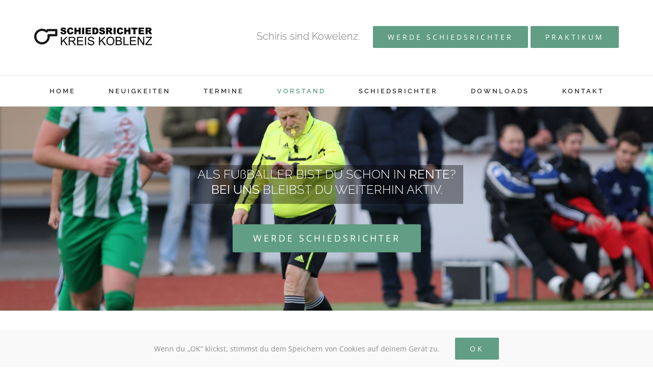

--- FILE ---
content_type: text/html; charset=UTF-8
request_url: https://schiedsrichtervereinigung-koblenz.de/vorstand
body_size: 18231
content:
<!DOCTYPE html>
<html class="avada-html-layout-boxed avada-html-header-position-top avada-is-100-percent-template" lang="de" prefix="og: http://ogp.me/ns# fb: http://ogp.me/ns/fb#">
<head>
	<meta http-equiv="X-UA-Compatible" content="IE=edge" />
	<meta http-equiv="Content-Type" content="text/html; charset=utf-8"/>
	<meta name="viewport" content="width=device-width, initial-scale=1" />
	<title>Vorstand &#8211; Schiedsrichtervereinigung Koblenz</title>
<meta name='robots' content='max-image-preview:large' />
	<style>img:is([sizes="auto" i], [sizes^="auto," i]) { contain-intrinsic-size: 3000px 1500px }</style>
	
<!-- Open Graph Meta Tags generated by Blog2Social 872 - https://www.blog2social.com -->
<meta property="og:title" content="Vorstand"/>
<meta property="og:description" content=""/>
<meta property="og:url" content="/vorstand"/>
<meta property="og:type" content="article"/>
<meta property="og:article:published_time" content="2015-05-27 18:46:09"/>
<meta property="og:article:modified_time" content="2025-07-09 00:06:17"/>
<!-- Open Graph Meta Tags generated by Blog2Social 872 - https://www.blog2social.com -->

<!-- Twitter Card generated by Blog2Social 872 - https://www.blog2social.com -->
<meta name="twitter:card" content="summary">
<meta name="twitter:title" content="Vorstand"/>
<meta name="twitter:description" content=""/>
<!-- Twitter Card generated by Blog2Social 872 - https://www.blog2social.com -->
<meta name="author" content="SR-Admin"/>
<link rel='dns-prefetch' href='//secure.gravatar.com' />
<link rel='dns-prefetch' href='//stats.wp.com' />
<link rel="alternate" type="application/rss+xml" title="Schiedsrichtervereinigung Koblenz &raquo; Feed" href="https://schiedsrichtervereinigung-koblenz.de/feed" />
<link rel="alternate" type="application/rss+xml" title="Schiedsrichtervereinigung Koblenz &raquo; Kommentar-Feed" href="https://schiedsrichtervereinigung-koblenz.de/comments/feed" />
<link rel="alternate" type="text/calendar" title="Schiedsrichtervereinigung Koblenz &raquo; iCal Feed" href="https://schiedsrichtervereinigung-koblenz.de/events/?ical=1" />
								<link rel="icon" href="https://schiedsrichtervereinigung-koblenz.de/wp-content/uploads/2021/05/Favicon_Desktop_64x64.png" type="image/png" />
		
					<!-- Apple Touch Icon -->
						<link rel="apple-touch-icon" sizes="180x180" href="https://schiedsrichtervereinigung-koblenz.de/wp-content/uploads/2021/05/Favicon_iPhone_180x180.png" type="image/png">
		
					<!-- Android Icon -->
						<link rel="icon" sizes="192x192" href="https://schiedsrichtervereinigung-koblenz.de/wp-content/uploads/2021/05/Favicon_iPhone_120x120.png" type="image/png">
		
				<link rel="alternate" type="application/rss+xml" title="Schiedsrichtervereinigung Koblenz &raquo; Kommentar-Feed zu Vorstand" href="https://schiedsrichtervereinigung-koblenz.de/vorstand/feed" />
					<meta name="description" content="KREISSCHIEDSRICHTER-
AUSSCHUSS  Mobil: 0173-7448519 Schiedsrichterobmann Schiedsrichteransetzer Senioren  Mobil: 0178 2140997 Stellv. Schiedsrichterobmann Schiedsrichteransetzer Frauen &amp; Mädchen  Mobil: 0174 7870700 Schiedsrichteransetzer Junioren  Mobil: Schiedsrichter-Lehrwart  Mobil: Schiedsrichter Nachwuchsreferent  Mobil: Schiedsrichter-Beobachterchef  Mobil: Beisitzer für Öffentlichkeitsarbeit  Mobil: Beisitzer Lehrwesen   Kassenwart   Beisitzer Nachwuchs"/>
				
		<meta property="og:locale" content="de_DE"/>
		<meta property="og:type" content="article"/>
		<meta property="og:site_name" content="Schiedsrichtervereinigung Koblenz"/>
		<meta property="og:title" content="  Vorstand"/>
				<meta property="og:description" content="KREISSCHIEDSRICHTER-
AUSSCHUSS  Mobil: 0173-7448519 Schiedsrichterobmann Schiedsrichteransetzer Senioren  Mobil: 0178 2140997 Stellv. Schiedsrichterobmann Schiedsrichteransetzer Frauen &amp; Mädchen  Mobil: 0174 7870700 Schiedsrichteransetzer Junioren  Mobil: Schiedsrichter-Lehrwart  Mobil: Schiedsrichter Nachwuchsreferent  Mobil: Schiedsrichter-Beobachterchef  Mobil: Beisitzer für Öffentlichkeitsarbeit  Mobil: Beisitzer Lehrwesen   Kassenwart   Beisitzer Nachwuchs"/>
				<meta property="og:url" content="https://schiedsrichtervereinigung-koblenz.de/vorstand"/>
													<meta property="article:modified_time" content="2025-07-08T22:06:17+01:00"/>
											<meta property="og:image" content="https://schiedsrichtervereinigung-koblenz.de/wp-content/uploads/2021/05/Schiedsrichter_Koblenz_v4_normal.png"/>
		<meta property="og:image:width" content="231"/>
		<meta property="og:image:height" content="35"/>
		<meta property="og:image:type" content="image/png"/>
				<script type="text/javascript">
/* <![CDATA[ */
window._wpemojiSettings = {"baseUrl":"https:\/\/s.w.org\/images\/core\/emoji\/16.0.1\/72x72\/","ext":".png","svgUrl":"https:\/\/s.w.org\/images\/core\/emoji\/16.0.1\/svg\/","svgExt":".svg","source":{"concatemoji":"https:\/\/schiedsrichtervereinigung-koblenz.de\/wp-includes\/js\/wp-emoji-release.min.js?ver=6.8.3"}};
/*! This file is auto-generated */
!function(s,n){var o,i,e;function c(e){try{var t={supportTests:e,timestamp:(new Date).valueOf()};sessionStorage.setItem(o,JSON.stringify(t))}catch(e){}}function p(e,t,n){e.clearRect(0,0,e.canvas.width,e.canvas.height),e.fillText(t,0,0);var t=new Uint32Array(e.getImageData(0,0,e.canvas.width,e.canvas.height).data),a=(e.clearRect(0,0,e.canvas.width,e.canvas.height),e.fillText(n,0,0),new Uint32Array(e.getImageData(0,0,e.canvas.width,e.canvas.height).data));return t.every(function(e,t){return e===a[t]})}function u(e,t){e.clearRect(0,0,e.canvas.width,e.canvas.height),e.fillText(t,0,0);for(var n=e.getImageData(16,16,1,1),a=0;a<n.data.length;a++)if(0!==n.data[a])return!1;return!0}function f(e,t,n,a){switch(t){case"flag":return n(e,"\ud83c\udff3\ufe0f\u200d\u26a7\ufe0f","\ud83c\udff3\ufe0f\u200b\u26a7\ufe0f")?!1:!n(e,"\ud83c\udde8\ud83c\uddf6","\ud83c\udde8\u200b\ud83c\uddf6")&&!n(e,"\ud83c\udff4\udb40\udc67\udb40\udc62\udb40\udc65\udb40\udc6e\udb40\udc67\udb40\udc7f","\ud83c\udff4\u200b\udb40\udc67\u200b\udb40\udc62\u200b\udb40\udc65\u200b\udb40\udc6e\u200b\udb40\udc67\u200b\udb40\udc7f");case"emoji":return!a(e,"\ud83e\udedf")}return!1}function g(e,t,n,a){var r="undefined"!=typeof WorkerGlobalScope&&self instanceof WorkerGlobalScope?new OffscreenCanvas(300,150):s.createElement("canvas"),o=r.getContext("2d",{willReadFrequently:!0}),i=(o.textBaseline="top",o.font="600 32px Arial",{});return e.forEach(function(e){i[e]=t(o,e,n,a)}),i}function t(e){var t=s.createElement("script");t.src=e,t.defer=!0,s.head.appendChild(t)}"undefined"!=typeof Promise&&(o="wpEmojiSettingsSupports",i=["flag","emoji"],n.supports={everything:!0,everythingExceptFlag:!0},e=new Promise(function(e){s.addEventListener("DOMContentLoaded",e,{once:!0})}),new Promise(function(t){var n=function(){try{var e=JSON.parse(sessionStorage.getItem(o));if("object"==typeof e&&"number"==typeof e.timestamp&&(new Date).valueOf()<e.timestamp+604800&&"object"==typeof e.supportTests)return e.supportTests}catch(e){}return null}();if(!n){if("undefined"!=typeof Worker&&"undefined"!=typeof OffscreenCanvas&&"undefined"!=typeof URL&&URL.createObjectURL&&"undefined"!=typeof Blob)try{var e="postMessage("+g.toString()+"("+[JSON.stringify(i),f.toString(),p.toString(),u.toString()].join(",")+"));",a=new Blob([e],{type:"text/javascript"}),r=new Worker(URL.createObjectURL(a),{name:"wpTestEmojiSupports"});return void(r.onmessage=function(e){c(n=e.data),r.terminate(),t(n)})}catch(e){}c(n=g(i,f,p,u))}t(n)}).then(function(e){for(var t in e)n.supports[t]=e[t],n.supports.everything=n.supports.everything&&n.supports[t],"flag"!==t&&(n.supports.everythingExceptFlag=n.supports.everythingExceptFlag&&n.supports[t]);n.supports.everythingExceptFlag=n.supports.everythingExceptFlag&&!n.supports.flag,n.DOMReady=!1,n.readyCallback=function(){n.DOMReady=!0}}).then(function(){return e}).then(function(){var e;n.supports.everything||(n.readyCallback(),(e=n.source||{}).concatemoji?t(e.concatemoji):e.wpemoji&&e.twemoji&&(t(e.twemoji),t(e.wpemoji)))}))}((window,document),window._wpemojiSettings);
/* ]]> */
</script>
<style id='wp-emoji-styles-inline-css' type='text/css'>

	img.wp-smiley, img.emoji {
		display: inline !important;
		border: none !important;
		box-shadow: none !important;
		height: 1em !important;
		width: 1em !important;
		margin: 0 0.07em !important;
		vertical-align: -0.1em !important;
		background: none !important;
		padding: 0 !important;
	}
</style>
<link rel='stylesheet' id='mediaelement-css' href='https://schiedsrichtervereinigung-koblenz.de/wp-includes/js/mediaelement/mediaelementplayer-legacy.min.css?ver=4.2.17' type='text/css' media='all' />
<link rel='stylesheet' id='wp-mediaelement-css' href='https://schiedsrichtervereinigung-koblenz.de/wp-includes/js/mediaelement/wp-mediaelement.min.css?ver=6.8.3' type='text/css' media='all' />
<style id='jetpack-sharing-buttons-style-inline-css' type='text/css'>
.jetpack-sharing-buttons__services-list{display:flex;flex-direction:row;flex-wrap:wrap;gap:0;list-style-type:none;margin:5px;padding:0}.jetpack-sharing-buttons__services-list.has-small-icon-size{font-size:12px}.jetpack-sharing-buttons__services-list.has-normal-icon-size{font-size:16px}.jetpack-sharing-buttons__services-list.has-large-icon-size{font-size:24px}.jetpack-sharing-buttons__services-list.has-huge-icon-size{font-size:36px}@media print{.jetpack-sharing-buttons__services-list{display:none!important}}.editor-styles-wrapper .wp-block-jetpack-sharing-buttons{gap:0;padding-inline-start:0}ul.jetpack-sharing-buttons__services-list.has-background{padding:1.25em 2.375em}
</style>
<link rel='stylesheet' id='contact-form-7-css' href='https://schiedsrichtervereinigung-koblenz.de/wp-content/plugins/contact-form-7/includes/css/styles.css?ver=6.1.4' type='text/css' media='all' />
<link rel='stylesheet' id='fusion-dynamic-css-css' href='https://schiedsrichtervereinigung-koblenz.de/wp-content/uploads/fusion-styles/d9827f0904dec68d8968100b180e3f71.min.css?ver=3.14.2' type='text/css' media='all' />
<script type="text/javascript" src="https://schiedsrichtervereinigung-koblenz.de/wp-includes/js/jquery/jquery.min.js?ver=3.7.1" id="jquery-core-js"></script>
<script type="text/javascript" src="https://schiedsrichtervereinigung-koblenz.de/wp-includes/js/jquery/jquery-migrate.min.js?ver=3.4.1" id="jquery-migrate-js"></script>
<link rel="https://api.w.org/" href="https://schiedsrichtervereinigung-koblenz.de/wp-json/" /><link rel="alternate" title="JSON" type="application/json" href="https://schiedsrichtervereinigung-koblenz.de/wp-json/wp/v2/pages/10" /><link rel="EditURI" type="application/rsd+xml" title="RSD" href="https://schiedsrichtervereinigung-koblenz.de/xmlrpc.php?rsd" />
<meta name="generator" content="WordPress 6.8.3" />
<link rel="canonical" href="https://schiedsrichtervereinigung-koblenz.de/vorstand" />
<link rel='shortlink' href='https://schiedsrichtervereinigung-koblenz.de/?p=10' />
<link rel="alternate" title="oEmbed (JSON)" type="application/json+oembed" href="https://schiedsrichtervereinigung-koblenz.de/wp-json/oembed/1.0/embed?url=https%3A%2F%2Fschiedsrichtervereinigung-koblenz.de%2Fvorstand" />
<link rel="alternate" title="oEmbed (XML)" type="text/xml+oembed" href="https://schiedsrichtervereinigung-koblenz.de/wp-json/oembed/1.0/embed?url=https%3A%2F%2Fschiedsrichtervereinigung-koblenz.de%2Fvorstand&#038;format=xml" />
<meta name="tec-api-version" content="v1"><meta name="tec-api-origin" content="https://schiedsrichtervereinigung-koblenz.de"><link rel="alternate" href="https://schiedsrichtervereinigung-koblenz.de/wp-json/tribe/events/v1/" />	<style>img#wpstats{display:none}</style>
		<style type="text/css" id="css-fb-visibility">@media screen and (max-width: 640px){.fusion-no-small-visibility{display:none !important;}body .sm-text-align-center{text-align:center !important;}body .sm-text-align-left{text-align:left !important;}body .sm-text-align-right{text-align:right !important;}body .sm-text-align-justify{text-align:justify !important;}body .sm-flex-align-center{justify-content:center !important;}body .sm-flex-align-flex-start{justify-content:flex-start !important;}body .sm-flex-align-flex-end{justify-content:flex-end !important;}body .sm-mx-auto{margin-left:auto !important;margin-right:auto !important;}body .sm-ml-auto{margin-left:auto !important;}body .sm-mr-auto{margin-right:auto !important;}body .fusion-absolute-position-small{position:absolute;top:auto;width:100%;}.awb-sticky.awb-sticky-small{ position: sticky; top: var(--awb-sticky-offset,0); }}@media screen and (min-width: 641px) and (max-width: 1024px){.fusion-no-medium-visibility{display:none !important;}body .md-text-align-center{text-align:center !important;}body .md-text-align-left{text-align:left !important;}body .md-text-align-right{text-align:right !important;}body .md-text-align-justify{text-align:justify !important;}body .md-flex-align-center{justify-content:center !important;}body .md-flex-align-flex-start{justify-content:flex-start !important;}body .md-flex-align-flex-end{justify-content:flex-end !important;}body .md-mx-auto{margin-left:auto !important;margin-right:auto !important;}body .md-ml-auto{margin-left:auto !important;}body .md-mr-auto{margin-right:auto !important;}body .fusion-absolute-position-medium{position:absolute;top:auto;width:100%;}.awb-sticky.awb-sticky-medium{ position: sticky; top: var(--awb-sticky-offset,0); }}@media screen and (min-width: 1025px){.fusion-no-large-visibility{display:none !important;}body .lg-text-align-center{text-align:center !important;}body .lg-text-align-left{text-align:left !important;}body .lg-text-align-right{text-align:right !important;}body .lg-text-align-justify{text-align:justify !important;}body .lg-flex-align-center{justify-content:center !important;}body .lg-flex-align-flex-start{justify-content:flex-start !important;}body .lg-flex-align-flex-end{justify-content:flex-end !important;}body .lg-mx-auto{margin-left:auto !important;margin-right:auto !important;}body .lg-ml-auto{margin-left:auto !important;}body .lg-mr-auto{margin-right:auto !important;}body .fusion-absolute-position-large{position:absolute;top:auto;width:100%;}.awb-sticky.awb-sticky-large{ position: sticky; top: var(--awb-sticky-offset,0); }}</style><style type="text/css">.recentcomments a{display:inline !important;padding:0 !important;margin:0 !important;}</style>
<!-- Jetpack Open Graph Tags -->
<meta property="og:type" content="article" />
<meta property="og:title" content="Vorstand" />
<meta property="og:url" content="https://schiedsrichtervereinigung-koblenz.de/vorstand" />
<meta property="og:description" content="Besuche den Beitrag für mehr Info." />
<meta property="article:published_time" content="2015-05-27T18:46:09+00:00" />
<meta property="article:modified_time" content="2025-07-08T22:06:17+00:00" />
<meta property="og:site_name" content="Schiedsrichtervereinigung Koblenz" />
<meta property="og:image" content="https://s0.wp.com/i/blank.jpg" />
<meta property="og:image:width" content="200" />
<meta property="og:image:height" content="200" />
<meta property="og:image:alt" content="" />
<meta property="og:locale" content="de_DE" />
<meta name="twitter:text:title" content="Vorstand" />
<meta name="twitter:card" content="summary" />
<meta name="twitter:description" content="Besuche den Beitrag für mehr Info." />

<!-- End Jetpack Open Graph Tags -->
		<script type="text/javascript">
			var doc = document.documentElement;
			doc.setAttribute( 'data-useragent', navigator.userAgent );
		</script>
		
	</head>

<body class="wp-singular page-template page-template-100-width page-template-100-width-php page page-id-10 wp-theme-Avada tribe-no-js page-template-avada fusion-image-hovers fusion-pagination-sizing fusion-button_type-flat fusion-button_span-yes fusion-button_gradient-linear avada-image-rollover-circle-no avada-image-rollover-yes avada-image-rollover-direction-left fusion-body ltr fusion-sticky-header no-tablet-sticky-header no-mobile-sticky-header no-mobile-slidingbar avada-has-rev-slider-styles fusion-disable-outline fusion-sub-menu-fade mobile-logo-pos-left layout-boxed-mode avada-has-boxed-modal-shadow-none layout-scroll-offset-full avada-has-zero-margin-offset-top fusion-top-header menu-text-align-center mobile-menu-design-modern fusion-show-pagination-text fusion-header-layout-v4 avada-responsive avada-footer-fx-none avada-menu-highlight-style-bar fusion-search-form-classic fusion-main-menu-search-overlay fusion-avatar-square avada-dropdown-styles avada-blog-layout-medium avada-blog-archive-layout-medium avada-ec-not-100-width avada-ec-meta-layout-sidebar avada-header-shadow-no avada-menu-icon-position-left avada-has-megamenu-shadow avada-has-mainmenu-dropdown-divider avada-has-pagetitle-bg-full avada-has-breadcrumb-mobile-hidden avada-has-titlebar-hide avada-social-full-transparent avada-has-pagination-padding avada-flyout-menu-direction-fade avada-ec-views-v2" data-awb-post-id="10">
		<a class="skip-link screen-reader-text" href="#content">Zum Inhalt springen</a>

	<div id="boxed-wrapper">
							
		<div id="wrapper" class="fusion-wrapper">
			<div id="home" style="position:relative;top:-1px;"></div>
							
					
			<header class="fusion-header-wrapper">
				<div class="fusion-header-v4 fusion-logo-alignment fusion-logo-left fusion-sticky-menu- fusion-sticky-logo- fusion-mobile-logo- fusion-sticky-menu-only fusion-header-menu-align-center fusion-mobile-menu-design-modern">
					<div class="fusion-header-sticky-height"></div>
<div class="fusion-sticky-header-wrapper"> <!-- start fusion sticky header wrapper -->
	<div class="fusion-header">
		<div class="fusion-row">
							<div class="fusion-logo" data-margin-top="0px" data-margin-bottom="0px" data-margin-left="0px" data-margin-right="0px">
			<a class="fusion-logo-link"  href="https://schiedsrichtervereinigung-koblenz.de/" >

						<!-- standard logo -->
			<img src="https://schiedsrichtervereinigung-koblenz.de/wp-content/uploads/2021/05/Schiedsrichter_Koblenz_v4_normal.png" srcset="https://schiedsrichtervereinigung-koblenz.de/wp-content/uploads/2021/05/Schiedsrichter_Koblenz_v4_normal.png 1x, https://schiedsrichtervereinigung-koblenz.de/wp-content/uploads/2021/05/Logo_Schiedsrichter_Koblenz_v4.png 2x" width="231" height="35" style="max-height:35px;height:auto;" alt="Schiedsrichtervereinigung Koblenz Logo" data-retina_logo_url="https://schiedsrichtervereinigung-koblenz.de/wp-content/uploads/2021/05/Logo_Schiedsrichter_Koblenz_v4.png" class="fusion-standard-logo" />

			
					</a>
		
<div class="fusion-header-content-3-wrapper">
			<h3 class="fusion-header-tagline">
			<span style="display:inline-block;font-size: 20px;margin: 20px;30px;15px;0px">Schiris sind Kowelenz.</span> 
<div class="fusion-button-wrapper"><a class="fusion-button button-flat button-large button-custom fusion-button-default button-1 fusion-button-span-no " style="--button_accent_color:#ffffff;--button_accent_hover_color:#fff;--button_border_hover_color:#fff;--button_border_width-top:0px;--button_border_width-right:0px;--button_border_width-bottom:0px;--button_border_width-left:0px;--button_gradient_top_color:#619e85;--button_gradient_bottom_color:#619e85;--button_gradient_top_color_hover:#77b49b;--button_gradient_bottom_color_hover:#77b49b;" target="_self" href="http://schiedsrichtervereinigung-koblenz.de/werde-schiedsrichter"><span class="fusion-button-text awb-button__text awb-button__text--default">Werde Schiedsrichter</span></a></div>
<div class="fusion-button-wrapper"><a class="fusion-button button-flat button-large button-custom fusion-button-default button-2 fusion-button-span-no " style="--button_accent_color:#ffffff;--button_accent_hover_color:#fff;--button_border_hover_color:#fff;--button_border_width-top:0px;--button_border_width-right:0px;--button_border_width-bottom:0px;--button_border_width-left:0px;--button_gradient_top_color:#619e85;--button_gradient_bottom_color:#619e85;--button_gradient_top_color_hover:#77b49b;--button_gradient_bottom_color_hover:#77b49b;" target="_self" href="https://schiedsrichtervereinigung-koblenz.de/praktikum"><span class="fusion-button-text awb-button__text awb-button__text--default">Praktikum</span></a></div>		</h3>
	</div>
</div>
								<div class="fusion-mobile-menu-icons">
							<a href="#" class="fusion-icon awb-icon-bars" aria-label="Toggle mobile menu" aria-expanded="false"></a>
		
		
		
			</div>
			
					</div>
	</div>
	<div class="fusion-secondary-main-menu">
		<div class="fusion-row">
			<nav class="fusion-main-menu" aria-label="Hauptmenü"><div class="fusion-overlay-search">		<form role="search" class="searchform fusion-search-form  fusion-search-form-classic" method="get" action="https://schiedsrichtervereinigung-koblenz.de/">
			<div class="fusion-search-form-content">

				
				<div class="fusion-search-field search-field">
					<label><span class="screen-reader-text">Suche nach:</span>
													<input type="search" value="" name="s" class="s" placeholder="Suchen..." required aria-required="true" aria-label="Suchen..."/>
											</label>
				</div>
				<div class="fusion-search-button search-button">
					<input type="submit" class="fusion-search-submit searchsubmit" aria-label="Suche" value="&#xf002;" />
									</div>

				
			</div>


			
		</form>
		<div class="fusion-search-spacer"></div><a href="#" role="button" aria-label="Schließe die Suche" class="fusion-close-search"></a></div><ul id="menu-main-menu" class="fusion-menu"><li  id="menu-item-1326"  class="menu-item menu-item-type-post_type menu-item-object-page menu-item-home menu-item-1326"  data-item-id="1326"><a  href="https://schiedsrichtervereinigung-koblenz.de/" class="fusion-bar-highlight"><span class="menu-text">HOME</span></a></li><li  id="menu-item-1334"  class="menu-item menu-item-type-post_type menu-item-object-page menu-item-1334"  data-item-id="1334"><a  href="https://schiedsrichtervereinigung-koblenz.de/news" class="fusion-bar-highlight"><span class="menu-text">NEUIGKEITEN</span></a></li><li  id="menu-item-1195"  class="menu-item menu-item-type-custom menu-item-object-custom menu-item-1195"  data-item-id="1195"><a  href="/events" class="fusion-bar-highlight"><span class="menu-text">TERMINE</span></a></li><li  id="menu-item-1325"  class="menu-item menu-item-type-post_type menu-item-object-page current-menu-item page_item page-item-10 current_page_item menu-item-1325"  data-item-id="1325"><a  href="https://schiedsrichtervereinigung-koblenz.de/vorstand" class="fusion-bar-highlight"><span class="menu-text">VORSTAND</span></a></li><li  id="menu-item-1323"  class="menu-item menu-item-type-post_type menu-item-object-page menu-item-1323"  data-item-id="1323"><a  href="https://schiedsrichtervereinigung-koblenz.de/schiedsrichter" class="fusion-bar-highlight"><span class="menu-text">SCHIEDSRICHTER</span></a></li><li  id="menu-item-1324"  class="menu-item menu-item-type-post_type menu-item-object-page menu-item-1324"  data-item-id="1324"><a  href="https://schiedsrichtervereinigung-koblenz.de/downloads" class="fusion-bar-highlight"><span class="menu-text">DOWNLOADS</span></a></li><li  id="menu-item-1335"  class="menu-item menu-item-type-post_type menu-item-object-page menu-item-1335"  data-item-id="1335"><a  href="https://schiedsrichtervereinigung-koblenz.de/kontakt" class="fusion-bar-highlight"><span class="menu-text">KONTAKT</span></a></li></ul></nav>
<nav class="fusion-mobile-nav-holder fusion-mobile-menu-text-align-left" aria-label="Main Menu Mobile"></nav>

					</div>
	</div>
</div> <!-- end fusion sticky header wrapper -->
				</div>
				<div class="fusion-clearfix"></div>
			</header>
								
							<div id="sliders-container" class="fusion-slider-visibility">
			<div id="fusion-slider-24" data-id="24" class="fusion-slider-container fusion-slider-10 full-width-slider-container" style="height:400px;max-width:100%;">
	<style type="text/css">
		#fusion-slider-24 .flex-direction-nav a {width:63px;height:63px;line-height:63px;font-size:25px;}	</style>
	<div class="fusion-slider-loading">Laden...</div>
		<div class="tfs-slider flexslider main-flex full-width-slider" style="max-width:100%;--typography_sensitivity:1;" data-slider_width="100%" data-slider_height="400px" data-full_screen="0" data-parallax="0" data-nav_arrows="0" data-pagination_circles="0" data-autoplay="0" data-loop="0" data-animation="fade" data-slideshow_speed="7000" data-animation_speed="600" data-typo_sensitivity="1" data-typo_factor="1.5" data-orderby="date" data-order="DESC" data-nav_box_width="63px" data-nav_box_height="63px" data-nav_arrow_size="25px" data-slider_indicator="" data-slider_indicator_color="#ffffff" >
		<ul class="slides" style="max-width:100%;">
															<li class="slide-id-128" data-mute="yes" data-loop="yes" data-autoplay="yes">
					<div class="slide-content-container slide-content-center" style="display: none;">
						<div class="slide-content" style="">
																						<div class="caption with-bg">
									<div class="fusion-title-sc-wrapper" style="background-color:rgba(0,0,0,0.4);">
										<div class="fusion-title title fusion-title-1 fusion-sep-none fusion-title-center fusion-title-text fusion-title-size-three" style="--awb-margin-bottom:0px;--awb-font-size:24px;"><h3 class="fusion-title-heading title-heading-center fusion-responsive-typography-calculated" style="margin:0;font-size:1em;--fontSize:24;line-height:1.58;"><h2 style="text-align: center;">ALS FUßBALLER BIST DU SCHON IN <strong>RENTE</strong>?</br> <strong>BEI UNS</strong> BLEIBST DU WEITERHIN AKTIV.</h2></h3></div>									</div>
								</div>
																						<div class="buttons" >
																			<div class="tfs-button-1"><div class="fusion-align-block"><a class="fusion-button button-flat button-xlarge button-default fusion-button-default button-3 fusion-button-default-span button-banner" style="width:calc(100%);" target="_self" href="/werde-schiedsrichter"><span class="fusion-button-text awb-button__text awb-button__text--default">WERDE SCHIEDSRICHTER</span></a></div></div>
																										</div>
													</div>
					</div>
																									<div class="background background-image" style="background-image: url(https://schiedsrichtervereinigung-koblenz.de/wp-content/uploads/2015/06/6Y8A2758.jpg);max-width:100%;height:400px;filter: progid:DXImageTransform.Microsoft.AlphaImageLoader(src='https://schiedsrichtervereinigung-koblenz.de/wp-content/uploads/2015/06/6Y8A2758.jpg', sizingMethod='scale');" data-imgwidth="5472">
																							</div>
				</li>
					</ul>
	</div>
</div>
		</div>
				
					
							
			
						<main id="main" class="clearfix width-100">
				<div class="fusion-row" style="max-width:100%;">
<section id="content" class="full-width">
					<div id="post-10" class="post-10 page type-page status-publish hentry">
			<span class="entry-title rich-snippet-hidden">Vorstand</span><span class="vcard rich-snippet-hidden"><span class="fn"><a href="https://schiedsrichtervereinigung-koblenz.de/author/schiedsrichteradmin" title="Beiträge von SR-Admin" rel="author">SR-Admin</a></span></span><span class="updated rich-snippet-hidden">2025-07-09T00:06:17+02:00</span>						<div class="post-content">
				<div class="fusion-fullwidth fullwidth-box fusion-builder-row-1 nonhundred-percent-fullwidth non-hundred-percent-height-scrolling" style="--awb-background-position:left top;--awb-border-sizes-top:0px;--awb-border-sizes-bottom:0px;--awb-border-sizes-left:0px;--awb-border-sizes-right:0px;--awb-border-radius-top-left:0px;--awb-border-radius-top-right:0px;--awb-border-radius-bottom-right:0px;--awb-border-radius-bottom-left:0px;--awb-padding-top:100px;--awb-padding-right:9%;--awb-padding-bottom:50px;--awb-padding-left:9%;--awb-flex-wrap:wrap;" ><div class="fusion-builder-row fusion-row"><div class="fusion-layout-column fusion_builder_column fusion-builder-column-0 fusion_builder_column_1_1 1_1 fusion-one-full fusion-column-first fusion-column-last fusion-column-no-min-height" style="--awb-bg-size:cover;"><div class="fusion-column-wrapper fusion-flex-column-wrapper-legacy"><div class="fusion-text fusion-text-1"><h2 style="text-align: center;">KREISSCHIEDSRICHTER-<br />
AUSSCHUSS</h2>
</div><div class="fusion-clearfix"></div></div></div><div class="fusion-layout-column fusion_builder_column fusion-builder-column-1 fusion_builder_column_1_3 1_3 fusion-one-third fusion-column-first" style="--awb-bg-size:cover;--awb-margin-bottom:12%;width:30.6666%; margin-right: 4%;"><div class="fusion-column-wrapper fusion-flex-column-wrapper-legacy"><div class="fusion-person person fusion-person-center fusion-person-1 fusion-person-icon-top" style="--awb-pic-style-color:#000000;--awb-pic-borderradius:0px;--awb-margin-top:0px;--awb-margin-right:0px;--awb-margin-bottom:0px;--awb-margin-left:0px;--awb-social-box-border-top:0px;--awb-social-box-border-right:0px;--awb-social-box-border-bottom:0px;--awb-social-box-border-left:0px;--awb-social-box-border-color:var(--awb-color3);--awb-social-box-border-color-hover:var(--awb-color4);--awb-social-box-colors-hover:rgba(232,232,232,0.8);--awb-social-icon-boxed-colors:#e8e8e8;--awb-social-icon-colors:#bebdbd;--awb-social-icon-colors-hover:rgba(190,189,189,0.8);"><div class="person-shortcode-image-wrapper"><div class="person-image-container hover-type-none" style="border:0px solid #f6f6f6;-webkit-border-radius:0px;-moz-border-radius:0px;border-radius:0px;"><img fetchpriority="high" decoding="async" class="person-img img-responsive wp-image-3573" width="1333" height="2000" src="https://schiedsrichtervereinigung-koblenz.de/wp-content/uploads/2025/03/Manuel-Mueck.jpg" alt="Manuel Mück" srcset="https://schiedsrichtervereinigung-koblenz.de/wp-content/uploads/2025/03/Manuel-Mueck-200x300.jpg 200w, https://schiedsrichtervereinigung-koblenz.de/wp-content/uploads/2025/03/Manuel-Mueck-400x600.jpg 400w, https://schiedsrichtervereinigung-koblenz.de/wp-content/uploads/2025/03/Manuel-Mueck-600x900.jpg 600w, https://schiedsrichtervereinigung-koblenz.de/wp-content/uploads/2025/03/Manuel-Mueck-800x1200.jpg 800w, https://schiedsrichtervereinigung-koblenz.de/wp-content/uploads/2025/03/Manuel-Mueck-1200x1800.jpg 1200w, https://schiedsrichtervereinigung-koblenz.de/wp-content/uploads/2025/03/Manuel-Mueck.jpg 1333w" sizes="(max-width: 800px) 100vw, 400px" /></div></div><div class="person-desc" style="background-color:#f7f7f7;padding:40px;margin-top:0;"><div class="person-author"><div class="person-author-wrapper"><span class="person-name">Manuel Mück</span><span class="person-title">Schiedsrichterobmann und Schiedsrichteransetzer Senioren</span></div><div class="fusion-social-networks boxed-icons"><div class="fusion-social-networks-wrapper"><a class="fusion-social-network-icon fusion-tooltip fusion-mail awb-icon-mail custom" aria-label="fusion-mail" href="mailto:manuel&#046;mu&#101;ck&#064;&#115;rv&#045;ko&#098;&#108;&#101;&#110;z&#046;d&#101;" target="_self" style="color:#bebdbd;background-color:#e8e8e8;border-color:var(--awb-color3);border-radius:50%;font-size:30px;padding:40px;" data-placement="top" data-title="Mail" title="Mail" data-toggle="tooltip"></a></div></div></div><div class="person-content fusion-clearfix">Mobil: 0173-7448519</div></div></div><div class="fusion-align-block"><a class="fusion-button button-flat button-medium button-default fusion-button-default button-4 fusion-button-span-yes fusion-button-default-type" style="--button-border-radius-top-left:0px;--button-border-radius-top-right:0px;--button-border-radius-bottom-right:0px;--button-border-radius-bottom-left:0px;" target="_self"><span class="fusion-button-text awb-button__text awb-button__text--default">Schiedsrichterobmann Schiedsrichteransetzer Senioren</span></a></div><div class="fusion-clearfix"></div></div></div><div class="fusion-layout-column fusion_builder_column fusion-builder-column-2 fusion_builder_column_1_3 1_3 fusion-one-third" style="--awb-bg-size:cover;--awb-margin-bottom:12%;width:30.6666%; margin-right: 4%;"><div class="fusion-column-wrapper fusion-flex-column-wrapper-legacy"><div class="fusion-person person fusion-person-center fusion-person-2 fusion-person-icon-top" style="--awb-pic-style-color:#000000;--awb-pic-borderradius:0px;--awb-margin-top:0px;--awb-margin-right:0px;--awb-margin-bottom:0px;--awb-margin-left:0px;--awb-social-box-border-top:0px;--awb-social-box-border-right:0px;--awb-social-box-border-bottom:0px;--awb-social-box-border-left:0px;--awb-social-box-border-color:var(--awb-color3);--awb-social-box-border-color-hover:var(--awb-color4);--awb-social-box-colors-hover:rgba(232,232,232,0.8);--awb-social-icon-boxed-colors:#e8e8e8;--awb-social-icon-colors:#bebdbd;--awb-social-icon-colors-hover:rgba(190,189,189,0.8);"><div class="person-shortcode-image-wrapper"><div class="person-image-container hover-type-none" style="border:0px solid #f6f6f6;-webkit-border-radius:0px;-moz-border-radius:0px;border-radius:0px;"><img decoding="async" class="person-img img-responsive wp-image-3576" width="1333" height="2000" src="https://schiedsrichtervereinigung-koblenz.de/wp-content/uploads/2025/03/Axel-Bach.jpg" alt="Axel Bach" srcset="https://schiedsrichtervereinigung-koblenz.de/wp-content/uploads/2025/03/Axel-Bach-200x300.jpg 200w, https://schiedsrichtervereinigung-koblenz.de/wp-content/uploads/2025/03/Axel-Bach-400x600.jpg 400w, https://schiedsrichtervereinigung-koblenz.de/wp-content/uploads/2025/03/Axel-Bach-600x900.jpg 600w, https://schiedsrichtervereinigung-koblenz.de/wp-content/uploads/2025/03/Axel-Bach-800x1200.jpg 800w, https://schiedsrichtervereinigung-koblenz.de/wp-content/uploads/2025/03/Axel-Bach-1200x1800.jpg 1200w, https://schiedsrichtervereinigung-koblenz.de/wp-content/uploads/2025/03/Axel-Bach.jpg 1333w" sizes="(max-width: 800px) 100vw, 400px" /></div></div><div class="person-desc" style="background-color:#f7f7f7;padding:40px;margin-top:0;"><div class="person-author"><div class="person-author-wrapper"><span class="person-name">Axel Bach</span><span class="person-title">Stellv. Schiedsrichterobmann Schiedsrichteransetzer Frauen &amp; Mädchen</span></div><div class="fusion-social-networks boxed-icons"><div class="fusion-social-networks-wrapper"><a class="fusion-social-network-icon fusion-tooltip fusion-mail awb-icon-mail custom" aria-label="fusion-mail" href="mailto:ax&#101;l&#046;b&#097;&#099;h&#064;sr&#118;-&#107;oblenz&#046;&#100;e" target="_self" style="color:#bebdbd;background-color:#e8e8e8;border-color:var(--awb-color3);border-radius:50%;font-size:30px;padding:40px;" data-placement="top" data-title="Mail" title="Mail" data-toggle="tooltip"></a></div></div></div><div class="person-content fusion-clearfix">Mobil: 0178 2140997</div></div></div><div class="fusion-align-block"><a class="fusion-button button-flat button-medium button-default fusion-button-default button-5 fusion-button-span-yes fusion-button-default-type" target="_self"><span class="fusion-button-text awb-button__text awb-button__text--default">Stellv. Schiedsrichterobmann Schiedsrichteransetzer Frauen &amp; Mädchen</span></a></div><div class="fusion-clearfix"></div></div></div><div class="fusion-layout-column fusion_builder_column fusion-builder-column-3 fusion_builder_column_1_3 1_3 fusion-one-third fusion-column-last" style="--awb-bg-size:cover;--awb-margin-bottom:12%;width:30.6666%;"><div class="fusion-column-wrapper fusion-flex-column-wrapper-legacy"><div class="fusion-person person fusion-person-center fusion-person-3 fusion-person-icon-top" style="--awb-pic-style-color:#000000;--awb-pic-borderradius:0px;--awb-margin-top:0px;--awb-margin-right:0px;--awb-margin-bottom:0px;--awb-margin-left:0px;--awb-social-box-border-top:0px;--awb-social-box-border-right:0px;--awb-social-box-border-bottom:0px;--awb-social-box-border-left:0px;--awb-social-box-border-color:var(--awb-color3);--awb-social-box-border-color-hover:var(--awb-color4);--awb-social-box-colors-hover:rgba(232,232,232,0.8);--awb-social-icon-boxed-colors:#e8e8e8;--awb-social-icon-colors:#bebdbd;--awb-social-icon-colors-hover:rgba(190,189,189,0.8);"><div class="person-shortcode-image-wrapper"><div class="person-image-container hover-type-none" style="border:0px solid #f6f6f6;-webkit-border-radius:0px;-moz-border-radius:0px;border-radius:0px;"><img decoding="async" class="person-img img-responsive wp-image-3482" width="679" height="641" src="https://schiedsrichtervereinigung-koblenz.de/wp-content/uploads/2024/09/Vorstand_Paul_Volk.png" alt="Paul Volk" srcset="https://schiedsrichtervereinigung-koblenz.de/wp-content/uploads/2024/09/Vorstand_Paul_Volk-200x189.png 200w, https://schiedsrichtervereinigung-koblenz.de/wp-content/uploads/2024/09/Vorstand_Paul_Volk-400x378.png 400w, https://schiedsrichtervereinigung-koblenz.de/wp-content/uploads/2024/09/Vorstand_Paul_Volk-600x566.png 600w, https://schiedsrichtervereinigung-koblenz.de/wp-content/uploads/2024/09/Vorstand_Paul_Volk.png 679w" sizes="(max-width: 800px) 100vw, 400px" /></div></div><div class="person-desc" style="background-color:#f7f7f7;padding:40px;margin-top:0;"><div class="person-author"><div class="person-author-wrapper"><span class="person-name">Paul Volk</span><span class="person-title">Schiedsrichteransetzer Junioren</span></div><div class="fusion-social-networks boxed-icons"><div class="fusion-social-networks-wrapper"><a class="fusion-social-network-icon fusion-tooltip fusion-mail awb-icon-mail custom" aria-label="fusion-mail" href="mailto:p&#097;&#117;l&#046;volk&#064;s&#114;v&#045;kobl&#101;n&#122;.d&#101;" target="_self" style="color:#bebdbd;background-color:#e8e8e8;border-color:var(--awb-color3);border-radius:50%;font-size:30px;padding:40px;" data-placement="top" data-title="Mail" title="Mail" data-toggle="tooltip"></a></div></div></div><div class="person-content fusion-clearfix">Mobil: 0174 7870700</div></div></div><div class="fusion-align-block"><a class="fusion-button button-flat button-medium button-default fusion-button-default button-6 fusion-button-span-yes fusion-button-default-type" target="_self"><span class="fusion-button-text awb-button__text awb-button__text--default">Schiedsrichteransetzer Junioren</span></a></div><div class="fusion-clearfix"></div></div></div><div class="fusion-layout-column fusion_builder_column fusion-builder-column-4 fusion_builder_column_1_3 1_3 fusion-one-third fusion-column-first" style="--awb-bg-size:cover;--awb-margin-bottom:12%;width:30.6666%; margin-right: 4%;"><div class="fusion-column-wrapper fusion-flex-column-wrapper-legacy"><div class="fusion-person person fusion-person-center fusion-person-4 fusion-person-icon-top" style="--awb-pic-style-color:#000000;--awb-pic-borderradius:0px;--awb-margin-top:0px;--awb-margin-right:0px;--awb-margin-bottom:0px;--awb-margin-left:0px;--awb-social-box-border-top:0px;--awb-social-box-border-right:0px;--awb-social-box-border-bottom:0px;--awb-social-box-border-left:0px;--awb-social-box-border-color:var(--awb-color3);--awb-social-box-border-color-hover:var(--awb-color4);--awb-social-box-colors-hover:rgba(232,232,232,0.8);--awb-social-icon-boxed-colors:#e8e8e8;--awb-social-icon-colors:#bebdbd;--awb-social-icon-colors-hover:rgba(190,189,189,0.8);"><div class="person-shortcode-image-wrapper"><div class="person-image-container hover-type-none" style="border:0px solid #f6f6f6;-webkit-border-radius:0px;-moz-border-radius:0px;border-radius:0px;"><img decoding="async" class="person-img img-responsive wp-image-3579" width="1333" height="2000" src="https://schiedsrichtervereinigung-koblenz.de/wp-content/uploads/2025/03/Moritz-Mayer.jpg" alt="Moritz Mayer" srcset="https://schiedsrichtervereinigung-koblenz.de/wp-content/uploads/2025/03/Moritz-Mayer-200x300.jpg 200w, https://schiedsrichtervereinigung-koblenz.de/wp-content/uploads/2025/03/Moritz-Mayer-400x600.jpg 400w, https://schiedsrichtervereinigung-koblenz.de/wp-content/uploads/2025/03/Moritz-Mayer-600x900.jpg 600w, https://schiedsrichtervereinigung-koblenz.de/wp-content/uploads/2025/03/Moritz-Mayer-800x1200.jpg 800w, https://schiedsrichtervereinigung-koblenz.de/wp-content/uploads/2025/03/Moritz-Mayer-1200x1800.jpg 1200w, https://schiedsrichtervereinigung-koblenz.de/wp-content/uploads/2025/03/Moritz-Mayer.jpg 1333w" sizes="(max-width: 800px) 100vw, 400px" /></div></div><div class="person-desc" style="background-color:#f7f7f7;padding:40px;margin-top:0;"><div class="person-author"><div class="person-author-wrapper"><span class="person-name">Moritz Mayer</span><span class="person-title">Schiedsrichter-Lehrwart</span></div><div class="fusion-social-networks boxed-icons"><div class="fusion-social-networks-wrapper"><a class="fusion-social-network-icon fusion-tooltip fusion-mail awb-icon-mail custom" aria-label="fusion-mail" href="mailto:mo&#114;i&#116;z.m&#097;&#121;&#101;r&#064;&#115;&#114;&#118;-k&#111;blenz&#046;d&#101;" target="_self" style="color:#bebdbd;background-color:#e8e8e8;border-color:var(--awb-color3);border-radius:50%;font-size:30px;padding:40px;" data-placement="top" data-title="Mail" title="Mail" data-toggle="tooltip"></a></div></div></div><div class="person-content fusion-clearfix">Mobil: </div></div></div><div class="fusion-align-block"><a class="fusion-button button-flat button-medium button-default fusion-button-default button-7 fusion-button-span-yes fusion-button-default-type" target="_self"><span class="fusion-button-text awb-button__text awb-button__text--default">Schiedsrichter-Lehrwart</span></a></div><div class="fusion-clearfix"></div></div></div><div class="fusion-layout-column fusion_builder_column fusion-builder-column-5 fusion_builder_column_1_3 1_3 fusion-one-third" style="--awb-bg-size:cover;--awb-margin-bottom:12%;width:30.6666%; margin-right: 4%;"><div class="fusion-column-wrapper fusion-flex-column-wrapper-legacy"><div class="fusion-person person fusion-person-center fusion-person-5 fusion-person-icon-top" style="--awb-pic-style-color:#000000;--awb-pic-borderradius:0px;--awb-margin-top:0px;--awb-margin-right:0px;--awb-margin-bottom:0px;--awb-margin-left:0px;--awb-social-box-border-top:0px;--awb-social-box-border-right:0px;--awb-social-box-border-bottom:0px;--awb-social-box-border-left:0px;--awb-social-box-border-color:var(--awb-color3);--awb-social-box-border-color-hover:var(--awb-color4);--awb-social-box-colors-hover:rgba(232,232,232,0.8);--awb-social-icon-boxed-colors:#e8e8e8;--awb-social-icon-colors:#bebdbd;--awb-social-icon-colors-hover:rgba(190,189,189,0.8);"><div class="person-shortcode-image-wrapper"><div class="person-image-container hover-type-none" style="border:0px solid #f6f6f6;-webkit-border-radius:0px;-moz-border-radius:0px;border-radius:0px;"><img decoding="async" class="person-img img-responsive wp-image-3571" width="1504" height="1600" src="https://schiedsrichtervereinigung-koblenz.de/wp-content/uploads/2025/03/Martin-Cyman.jpg" alt="Martin Cyman" srcset="https://schiedsrichtervereinigung-koblenz.de/wp-content/uploads/2025/03/Martin-Cyman-200x213.jpg 200w, https://schiedsrichtervereinigung-koblenz.de/wp-content/uploads/2025/03/Martin-Cyman-400x426.jpg 400w, https://schiedsrichtervereinigung-koblenz.de/wp-content/uploads/2025/03/Martin-Cyman-600x638.jpg 600w, https://schiedsrichtervereinigung-koblenz.de/wp-content/uploads/2025/03/Martin-Cyman-800x851.jpg 800w, https://schiedsrichtervereinigung-koblenz.de/wp-content/uploads/2025/03/Martin-Cyman-1200x1277.jpg 1200w, https://schiedsrichtervereinigung-koblenz.de/wp-content/uploads/2025/03/Martin-Cyman.jpg 1504w" sizes="(max-width: 800px) 100vw, 400px" /></div></div><div class="person-desc" style="background-color:#f7f7f7;padding:40px;margin-top:0;"><div class="person-author"><div class="person-author-wrapper"><span class="person-name">Martin Cyman</span><span class="person-title">Schiedsrichter Nachwuchsreferent</span></div><div class="fusion-social-networks boxed-icons"><div class="fusion-social-networks-wrapper"><a class="fusion-social-network-icon fusion-tooltip fusion-mail awb-icon-mail custom" aria-label="fusion-mail" href="mailto:marti&#110;.&#099;&#121;&#109;an&#064;&#115;&#114;v-kobl&#101;nz&#046;d&#101;" target="_self" style="color:#bebdbd;background-color:#e8e8e8;border-color:var(--awb-color3);border-radius:50%;font-size:30px;padding:40px;" data-placement="top" data-title="Mail" title="Mail" data-toggle="tooltip"></a></div></div></div><div class="person-content fusion-clearfix">Mobil: </div></div></div><div class="fusion-align-block"><a class="fusion-button button-flat button-medium button-default fusion-button-default button-8 fusion-button-span-yes fusion-button-default-type" target="_self"><span class="fusion-button-text awb-button__text awb-button__text--default">Schiedsrichter Nachwuchsreferent</span></a></div><div class="fusion-clearfix"></div></div></div><div class="fusion-layout-column fusion_builder_column fusion-builder-column-6 fusion_builder_column_1_3 1_3 fusion-one-third fusion-column-last" style="--awb-bg-size:cover;--awb-margin-bottom:12%;width:30.6666%;"><div class="fusion-column-wrapper fusion-flex-column-wrapper-legacy"><div class="fusion-person person fusion-person-center fusion-person-6 fusion-person-icon-top" style="--awb-pic-style-color:#000000;--awb-pic-borderradius:0px;--awb-margin-top:0px;--awb-margin-right:0px;--awb-margin-bottom:0px;--awb-margin-left:0px;--awb-social-box-border-top:0px;--awb-social-box-border-right:0px;--awb-social-box-border-bottom:0px;--awb-social-box-border-left:0px;--awb-social-box-border-color:var(--awb-color3);--awb-social-box-border-color-hover:var(--awb-color4);--awb-social-box-colors-hover:rgba(232,232,232,0.8);--awb-social-icon-boxed-colors:#e8e8e8;--awb-social-icon-colors:#bebdbd;--awb-social-icon-colors-hover:rgba(190,189,189,0.8);"><div class="person-shortcode-image-wrapper"><div class="person-image-container hover-type-none" style="border:0px solid #f6f6f6;-webkit-border-radius:0px;-moz-border-radius:0px;border-radius:0px;"><img decoding="async" class="person-img img-responsive wp-image-2773" width="2084" height="2084" src="https://schiedsrichtervereinigung-koblenz.de/wp-content/uploads/2021/07/Hoefer_Thomas.jpg" alt="Thomas Höfer" srcset="https://schiedsrichtervereinigung-koblenz.de/wp-content/uploads/2021/07/Hoefer_Thomas-200x200.jpg 200w, https://schiedsrichtervereinigung-koblenz.de/wp-content/uploads/2021/07/Hoefer_Thomas-400x400.jpg 400w, https://schiedsrichtervereinigung-koblenz.de/wp-content/uploads/2021/07/Hoefer_Thomas-600x600.jpg 600w, https://schiedsrichtervereinigung-koblenz.de/wp-content/uploads/2021/07/Hoefer_Thomas-800x800.jpg 800w, https://schiedsrichtervereinigung-koblenz.de/wp-content/uploads/2021/07/Hoefer_Thomas-1200x1200.jpg 1200w, https://schiedsrichtervereinigung-koblenz.de/wp-content/uploads/2021/07/Hoefer_Thomas.jpg 2084w" sizes="(max-width: 800px) 100vw, 400px" /></div></div><div class="person-desc" style="background-color:#f7f7f7;padding:40px;margin-top:0;"><div class="person-author"><div class="person-author-wrapper"><span class="person-name">Thomas Höfer</span><span class="person-title">Beobachterchef</span></div></div><div class="person-content fusion-clearfix">Mobil: </div></div></div><div class="fusion-align-block"><a class="fusion-button button-flat button-medium button-default fusion-button-default button-9 fusion-button-span-yes fusion-button-default-type" style="--button-border-radius-top-left:0px;--button-border-radius-top-right:0px;--button-border-radius-bottom-right:0px;--button-border-radius-bottom-left:0px;" target="_self"><span class="fusion-button-text awb-button__text awb-button__text--default">Schiedsrichter-Beobachterchef</span></a></div><div class="fusion-clearfix"></div></div></div><div class="fusion-layout-column fusion_builder_column fusion-builder-column-7 fusion_builder_column_1_3 1_3 fusion-one-third fusion-column-first" style="--awb-bg-size:cover;--awb-margin-bottom:12%;width:30.6666%; margin-right: 4%;"><div class="fusion-column-wrapper fusion-flex-column-wrapper-legacy"><div class="fusion-person person fusion-person-center fusion-person-7 fusion-person-icon-top" style="--awb-pic-style-color:#000000;--awb-pic-borderradius:0px;--awb-margin-top:0px;--awb-margin-right:0px;--awb-margin-bottom:0px;--awb-margin-left:0px;--awb-social-box-border-top:0px;--awb-social-box-border-right:0px;--awb-social-box-border-bottom:0px;--awb-social-box-border-left:0px;--awb-social-box-border-color:var(--awb-color3);--awb-social-box-border-color-hover:var(--awb-color4);--awb-social-box-colors-hover:rgba(232,232,232,0.8);--awb-social-icon-boxed-colors:#e8e8e8;--awb-social-icon-colors:#bebdbd;--awb-social-icon-colors-hover:rgba(190,189,189,0.8);"><div class="person-shortcode-image-wrapper"><div class="person-image-container hover-type-none" style="border:0px solid #f6f6f6;-webkit-border-radius:0px;-moz-border-radius:0px;border-radius:0px;"><img decoding="async" class="person-img img-responsive wp-image-3583" width="1333" height="2000" src="https://schiedsrichtervereinigung-koblenz.de/wp-content/uploads/2025/03/Simon-Hohmann.jpg" alt="Simon Hohmann" srcset="https://schiedsrichtervereinigung-koblenz.de/wp-content/uploads/2025/03/Simon-Hohmann-200x300.jpg 200w, https://schiedsrichtervereinigung-koblenz.de/wp-content/uploads/2025/03/Simon-Hohmann-400x600.jpg 400w, https://schiedsrichtervereinigung-koblenz.de/wp-content/uploads/2025/03/Simon-Hohmann-600x900.jpg 600w, https://schiedsrichtervereinigung-koblenz.de/wp-content/uploads/2025/03/Simon-Hohmann-800x1200.jpg 800w, https://schiedsrichtervereinigung-koblenz.de/wp-content/uploads/2025/03/Simon-Hohmann-1200x1800.jpg 1200w, https://schiedsrichtervereinigung-koblenz.de/wp-content/uploads/2025/03/Simon-Hohmann.jpg 1333w" sizes="(max-width: 800px) 100vw, 400px" /></div></div><div class="person-desc" style="background-color:#f7f7f7;padding:40px;margin-top:0;"><div class="person-author"><div class="person-author-wrapper"><span class="person-name">Simon Hohmann</span><span class="person-title">Beisitzer für Öffentlichkeitsarbeit</span></div><div class="fusion-social-networks boxed-icons"><div class="fusion-social-networks-wrapper"><a class="fusion-social-network-icon fusion-tooltip fusion-mail awb-icon-mail custom" aria-label="fusion-mail" href="mailto:si&#109;&#111;n.h&#111;&#104;man&#064;&#115;r&#118;&#045;ko&#098;l&#101;n&#122;.de" target="_self" style="color:#bebdbd;background-color:#e8e8e8;border-color:var(--awb-color3);border-radius:50%;font-size:30px;padding:40px;" data-placement="top" data-title="Mail" title="Mail" data-toggle="tooltip"></a></div></div></div><div class="person-content fusion-clearfix">Mobil: </div></div></div><div class="fusion-align-block"><a class="fusion-button button-flat button-medium button-default fusion-button-default button-10 fusion-button-span-yes fusion-button-default-type" style="--button-border-radius-top-left:0px;--button-border-radius-top-right:0px;--button-border-radius-bottom-right:0px;--button-border-radius-bottom-left:0px;" target="_self"><span class="fusion-button-text awb-button__text awb-button__text--default">Beisitzer für Öffentlichkeitsarbeit</span></a></div><div class="fusion-clearfix"></div></div></div><div class="fusion-layout-column fusion_builder_column fusion-builder-column-8 fusion_builder_column_1_3 1_3 fusion-one-third" style="--awb-bg-size:cover;--awb-margin-bottom:12%;width:30.6666%; margin-right: 4%;"><div class="fusion-column-wrapper fusion-flex-column-wrapper-legacy"><div class="fusion-person person fusion-person-center fusion-person-8 fusion-person-icon-top" style="--awb-pic-style-color:#000000;--awb-pic-borderradius:0px;--awb-margin-top:0px;--awb-margin-right:0px;--awb-margin-bottom:0px;--awb-margin-left:0px;--awb-social-box-border-top:0px;--awb-social-box-border-right:0px;--awb-social-box-border-bottom:0px;--awb-social-box-border-left:0px;--awb-social-box-border-color:var(--awb-color3);--awb-social-box-border-color-hover:var(--awb-color4);--awb-social-box-colors-hover:rgba(232,232,232,0.8);--awb-social-icon-boxed-colors:#e8e8e8;--awb-social-icon-colors:#bebdbd;--awb-social-icon-colors-hover:rgba(190,189,189,0.8);"><div class="person-shortcode-image-wrapper"><div class="person-image-container hover-type-none" style="border:0px solid #f6f6f6;-webkit-border-radius:0px;-moz-border-radius:0px;border-radius:0px;"><img decoding="async" class="person-img img-responsive wp-image-2759" width="2109" height="2109" src="https://schiedsrichtervereinigung-koblenz.de/wp-content/uploads/2021/07/Schmidt_Jan.jpg" alt="Jan Schmidt" srcset="https://schiedsrichtervereinigung-koblenz.de/wp-content/uploads/2021/07/Schmidt_Jan-200x200.jpg 200w, https://schiedsrichtervereinigung-koblenz.de/wp-content/uploads/2021/07/Schmidt_Jan-400x400.jpg 400w, https://schiedsrichtervereinigung-koblenz.de/wp-content/uploads/2021/07/Schmidt_Jan-600x600.jpg 600w, https://schiedsrichtervereinigung-koblenz.de/wp-content/uploads/2021/07/Schmidt_Jan-800x800.jpg 800w, https://schiedsrichtervereinigung-koblenz.de/wp-content/uploads/2021/07/Schmidt_Jan-1200x1200.jpg 1200w, https://schiedsrichtervereinigung-koblenz.de/wp-content/uploads/2021/07/Schmidt_Jan.jpg 2109w" sizes="(max-width: 800px) 100vw, 400px" /></div></div><div class="person-desc" style="background-color:#f7f7f7;padding:40px;margin-top:0;"><div class="person-author"><div class="person-author-wrapper"><span class="person-name">Jan Schmidt</span><span class="person-title">Beisitzer Lehrwesen</span></div><div class="fusion-social-networks boxed-icons"><div class="fusion-social-networks-wrapper"><a class="fusion-social-network-icon fusion-tooltip fusion-mail awb-icon-mail custom" aria-label="fusion-mail" href="mailto:j&#097;&#110;&#046;s&#099;h&#109;&#105;dt&#064;s&#114;&#118;-k&#111;b&#108;&#101;&#110;z&#046;d&#101;" target="_self" style="color:#bebdbd;background-color:#e8e8e8;border-color:var(--awb-color3);border-radius:50%;font-size:30px;padding:40px;" data-placement="top" data-title="Mail" title="Mail" data-toggle="tooltip"></a></div></div></div><div class="person-content fusion-clearfix">Mobil: </div></div></div><div class="fusion-align-block"><a class="fusion-button button-flat button-medium button-default fusion-button-default button-11 fusion-button-span-yes fusion-button-default-type" style="--button-border-radius-top-left:0px;--button-border-radius-top-right:0px;--button-border-radius-bottom-right:0px;--button-border-radius-bottom-left:0px;" target="_self"><span class="fusion-button-text awb-button__text awb-button__text--default">Beisitzer Lehrwesen</span></a></div><div class="fusion-clearfix"></div></div></div><div class="fusion-layout-column fusion_builder_column fusion-builder-column-9 fusion_builder_column_1_3 1_3 fusion-one-third fusion-column-last" style="--awb-bg-size:cover;--awb-margin-bottom:12%;width:30.6666%;"><div class="fusion-column-wrapper fusion-flex-column-wrapper-legacy"><div class="fusion-person person fusion-person-center fusion-person-9 fusion-person-icon-top" style="--awb-pic-style-color:#000000;--awb-pic-borderradius:0px;--awb-margin-top:0px;--awb-margin-right:0px;--awb-margin-bottom:0px;--awb-margin-left:0px;--awb-social-box-border-top:0px;--awb-social-box-border-right:0px;--awb-social-box-border-bottom:0px;--awb-social-box-border-left:0px;--awb-social-box-border-color:var(--awb-color3);--awb-social-box-border-color-hover:var(--awb-color4);--awb-social-box-colors-hover:rgba(232,232,232,0.8);--awb-social-icon-boxed-colors:#e8e8e8;--awb-social-icon-colors:#bebdbd;--awb-social-icon-colors-hover:rgba(190,189,189,0.8);"><div class="person-shortcode-image-wrapper"><div class="person-image-container hover-type-none" style="border:0px solid #f6f6f6;-webkit-border-radius:0px;-moz-border-radius:0px;border-radius:0px;"><img decoding="async" class="person-img img-responsive wp-image-3578" width="1333" height="2000" src="https://schiedsrichtervereinigung-koblenz.de/wp-content/uploads/2025/03/Alexander-Floeck.jpg" alt="Alexander Flöck" srcset="https://schiedsrichtervereinigung-koblenz.de/wp-content/uploads/2025/03/Alexander-Floeck-200x300.jpg 200w, https://schiedsrichtervereinigung-koblenz.de/wp-content/uploads/2025/03/Alexander-Floeck-400x600.jpg 400w, https://schiedsrichtervereinigung-koblenz.de/wp-content/uploads/2025/03/Alexander-Floeck-600x900.jpg 600w, https://schiedsrichtervereinigung-koblenz.de/wp-content/uploads/2025/03/Alexander-Floeck-800x1200.jpg 800w, https://schiedsrichtervereinigung-koblenz.de/wp-content/uploads/2025/03/Alexander-Floeck-1200x1800.jpg 1200w, https://schiedsrichtervereinigung-koblenz.de/wp-content/uploads/2025/03/Alexander-Floeck.jpg 1333w" sizes="(max-width: 800px) 100vw, 400px" /></div></div><div class="person-desc" style="background-color:#f7f7f7;padding:40px;margin-top:0;"><div class="person-author"><div class="person-author-wrapper"><span class="person-name">Alexander Flöck</span><span class="person-title">Kassenwart</span></div><div class="fusion-social-networks boxed-icons"><div class="fusion-social-networks-wrapper"><a class="fusion-social-network-icon fusion-tooltip fusion-mail awb-icon-mail custom" aria-label="fusion-mail" href="mailto:a&#108;&#101;x&#097;nder&#102;lo&#101;c&#107;&#064;&#103;mx&#046;d&#101;" target="_self" style="color:#bebdbd;background-color:#e8e8e8;border-color:var(--awb-color3);border-radius:50%;font-size:30px;padding:40px;" data-placement="top" data-title="Mail" title="Mail" data-toggle="tooltip"></a></div></div></div><div class="person-content fusion-clearfix"></div></div></div><div class="fusion-align-block"><a class="fusion-button button-flat button-medium button-default fusion-button-default button-12 fusion-button-span-yes fusion-button-default-type" style="--button-border-radius-top-left:0px;--button-border-radius-top-right:0px;--button-border-radius-bottom-right:0px;--button-border-radius-bottom-left:0px;" target="_self"><span class="fusion-button-text awb-button__text awb-button__text--default">Kassenwart</span></a></div><div class="fusion-clearfix"></div></div></div><div class="fusion-layout-column fusion_builder_column fusion-builder-column-10 fusion_builder_column_1_3 1_3 fusion-one-third fusion-column-first" style="--awb-bg-size:cover;--awb-margin-bottom:12%;width:30.6666%; margin-right: 4%;"><div class="fusion-column-wrapper fusion-flex-column-wrapper-legacy"><div class="fusion-person person fusion-person-center fusion-person-10 fusion-person-icon-top" style="--awb-pic-style-color:#000000;--awb-pic-borderradius:0px;--awb-margin-top:0px;--awb-margin-right:0px;--awb-margin-bottom:0px;--awb-margin-left:0px;--awb-social-box-border-top:0px;--awb-social-box-border-right:0px;--awb-social-box-border-bottom:0px;--awb-social-box-border-left:0px;--awb-social-box-border-color:var(--awb-color3);--awb-social-box-border-color-hover:var(--awb-color4);--awb-social-box-colors-hover:rgba(232,232,232,0.8);--awb-social-icon-boxed-colors:#e8e8e8;--awb-social-icon-colors:#bebdbd;--awb-social-icon-colors-hover:rgba(190,189,189,0.8);"><div class="person-shortcode-image-wrapper"><div class="person-image-container hover-type-none" style="border:0px solid #f6f6f6;-webkit-border-radius:0px;-moz-border-radius:0px;border-radius:0px;"><img decoding="async" class="person-img img-responsive wp-image-3575" width="1200" height="1600" src="https://schiedsrichtervereinigung-koblenz.de/wp-content/uploads/2025/03/Dieter-Schwarze.jpg" alt="Dieter Schwarze" srcset="https://schiedsrichtervereinigung-koblenz.de/wp-content/uploads/2025/03/Dieter-Schwarze-200x267.jpg 200w, https://schiedsrichtervereinigung-koblenz.de/wp-content/uploads/2025/03/Dieter-Schwarze-400x533.jpg 400w, https://schiedsrichtervereinigung-koblenz.de/wp-content/uploads/2025/03/Dieter-Schwarze-600x800.jpg 600w, https://schiedsrichtervereinigung-koblenz.de/wp-content/uploads/2025/03/Dieter-Schwarze-800x1067.jpg 800w, https://schiedsrichtervereinigung-koblenz.de/wp-content/uploads/2025/03/Dieter-Schwarze.jpg 1200w" sizes="(max-width: 800px) 100vw, 600px" /></div></div><div class="person-desc" style="background-color:#f7f7f7;padding:40px;margin-top:0;"><div class="person-author"><div class="person-author-wrapper"><span class="person-name">Dieter Schwarze</span><span class="person-title">Beisitzer Nachwuchs</span></div><div class="fusion-social-networks boxed-icons"><div class="fusion-social-networks-wrapper"><a class="fusion-social-network-icon fusion-tooltip fusion-mail awb-icon-mail custom" aria-label="fusion-mail" href="mailto:d&#105;e&#116;e&#114;.sch&#119;&#097;rze&#064;&#115;rv-ko&#098;l&#101;&#110;&#122;.d&#101;" target="_self" style="color:#bebdbd;background-color:#e8e8e8;border-color:var(--awb-color3);border-radius:50%;font-size:30px;padding:40px;" data-placement="top" data-title="Mail" title="Mail" data-toggle="tooltip"></a></div></div></div><div class="person-content fusion-clearfix"></div></div></div><div class="fusion-align-block"><a class="fusion-button button-flat button-medium button-default fusion-button-default button-13 fusion-button-span-yes fusion-button-default-type" style="--button-border-radius-top-left:0px;--button-border-radius-top-right:0px;--button-border-radius-bottom-right:0px;--button-border-radius-bottom-left:0px;" target="_self"><span class="fusion-button-text awb-button__text awb-button__text--default">Beisitzer Nachwuchs</span></a></div><div class="fusion-clearfix"></div></div></div></div></div><div class="fusion-fullwidth fullwidth-box fusion-builder-row-2 nonhundred-percent-fullwidth non-hundred-percent-height-scrolling" style="--awb-background-position:left top;--awb-border-sizes-top:0px;--awb-border-sizes-bottom:0px;--awb-border-sizes-left:0px;--awb-border-sizes-right:0px;--awb-border-radius-top-left:0px;--awb-border-radius-top-right:0px;--awb-border-radius-bottom-right:0px;--awb-border-radius-bottom-left:0px;--awb-flex-wrap:wrap;" ><div class="fusion-builder-row fusion-row"><div class="fusion-layout-column fusion_builder_column fusion-builder-column-11 fusion_builder_column_1_1 1_1 fusion-one-full fusion-column-first fusion-column-last fusion-column-no-min-height" style="--awb-bg-size:cover;"><div class="fusion-column-wrapper fusion-flex-column-wrapper-legacy"><div class="fusion-reading-box-container reading-box-container-1" style="--awb-title-color:#333333;--awb-margin-top:0px;--awb-margin-bottom:84px;"><div class="reading-box" style="background-color:#f6f6f6;border-width:1px;border-color:#f6f6f6;border-top-width:3px;border-top-color:var(--primary_color);border-style:solid;"><a class="button fusion-button button-default fusion-button-large button-large button-flat fusion-desktop-button fusion-tagline-button continue fusion-desktop-button-margin continue-right" style="-webkit-box-shadow:none;-moz-box-shadow:none;box-shadow:none;border-radius:  " href="/kontakt" target="_self"><span>Kontakt</span></a><h2>Du hast ein Anliegen auf dem Herzen?<br />
Unser Kreisschiedsrichterausschuss kümmert sich darum. </h2><div class="reading-box-description fusion-reading-box-additional">Gerne erfreut sich unser Kreisschiedsrichterobmann auch über Lob und nicht nur über Kritik an einer Schiedsrichterleistung.</div><div class="fusion-clearfix"></div><a class="button fusion-button button-default fusion-button-large button-large button-flat fusion-mobile-button continue-right" style="-webkit-box-shadow:none;-moz-box-shadow:none;box-shadow:none;border-radius:  " href="/kontakt" target="_self"><span>Kontakt</span></a></div></div><div class="fusion-clearfix"></div></div></div></div></div>
							</div>
												</div>
	</section>
						
					</div>  <!-- fusion-row -->
				</main>  <!-- #main -->
				
				
								
					
		<div class="fusion-footer">
				
	
	<footer id="footer" class="fusion-footer-copyright-area">
		<div class="fusion-row">
			<div class="fusion-copyright-content">

				<div class="fusion-copyright-notice">
		<div>
		© Copyright <script>document.write(new Date().getFullYear());</script>   |   Schiedsrichtervereinigung Koblenz <br /> Alle Rechte vorbehalten   |   <a href='/impressum' target='_blank'>Impressum</a>	</div>
</div>
<div class="fusion-social-links-footer">
	</div>

			</div> <!-- fusion-fusion-copyright-content -->
		</div> <!-- fusion-row -->
	</footer> <!-- #footer -->
		</div> <!-- fusion-footer -->

		
																</div> <!-- wrapper -->
		</div> <!-- #boxed-wrapper -->
					
							<a class="fusion-one-page-text-link fusion-page-load-link" tabindex="-1" href="#" aria-hidden="true">Page load link</a>

		<div class="avada-footer-scripts">
			<script type="text/javascript">var fusionNavIsCollapsed=function(e){var t,n;window.innerWidth<=e.getAttribute("data-breakpoint")?(e.classList.add("collapse-enabled"),e.classList.remove("awb-menu_desktop"),e.classList.contains("expanded")||window.dispatchEvent(new CustomEvent("fusion-mobile-menu-collapsed",{detail:{nav:e}})),(n=e.querySelectorAll(".menu-item-has-children.expanded")).length&&n.forEach(function(e){e.querySelector(".awb-menu__open-nav-submenu_mobile").setAttribute("aria-expanded","false")})):(null!==e.querySelector(".menu-item-has-children.expanded .awb-menu__open-nav-submenu_click")&&e.querySelector(".menu-item-has-children.expanded .awb-menu__open-nav-submenu_click").click(),e.classList.remove("collapse-enabled"),e.classList.add("awb-menu_desktop"),null!==e.querySelector(".awb-menu__main-ul")&&e.querySelector(".awb-menu__main-ul").removeAttribute("style")),e.classList.add("no-wrapper-transition"),clearTimeout(t),t=setTimeout(()=>{e.classList.remove("no-wrapper-transition")},400),e.classList.remove("loading")},fusionRunNavIsCollapsed=function(){var e,t=document.querySelectorAll(".awb-menu");for(e=0;e<t.length;e++)fusionNavIsCollapsed(t[e])};function avadaGetScrollBarWidth(){var e,t,n,l=document.createElement("p");return l.style.width="100%",l.style.height="200px",(e=document.createElement("div")).style.position="absolute",e.style.top="0px",e.style.left="0px",e.style.visibility="hidden",e.style.width="200px",e.style.height="150px",e.style.overflow="hidden",e.appendChild(l),document.body.appendChild(e),t=l.offsetWidth,e.style.overflow="scroll",t==(n=l.offsetWidth)&&(n=e.clientWidth),document.body.removeChild(e),jQuery("html").hasClass("awb-scroll")&&10<t-n?10:t-n}fusionRunNavIsCollapsed(),window.addEventListener("fusion-resize-horizontal",fusionRunNavIsCollapsed);</script><script type="speculationrules">
{"prefetch":[{"source":"document","where":{"and":[{"href_matches":"\/*"},{"not":{"href_matches":["\/wp-*.php","\/wp-admin\/*","\/wp-content\/uploads\/*","\/wp-content\/*","\/wp-content\/plugins\/*","\/wp-content\/themes\/Avada\/*","\/*\\?(.+)"]}},{"not":{"selector_matches":"a[rel~=\"nofollow\"]"}},{"not":{"selector_matches":".no-prefetch, .no-prefetch a"}}]},"eagerness":"conservative"}]}
</script>
		<script>
		( function ( body ) {
			'use strict';
			body.className = body.className.replace( /\btribe-no-js\b/, 'tribe-js' );
		} )( document.body );
		</script>
		<script> /* <![CDATA[ */var tribe_l10n_datatables = {"aria":{"sort_ascending":": activate to sort column ascending","sort_descending":": activate to sort column descending"},"length_menu":"Show _MENU_ entries","empty_table":"No data available in table","info":"Showing _START_ to _END_ of _TOTAL_ entries","info_empty":"Showing 0 to 0 of 0 entries","info_filtered":"(filtered from _MAX_ total entries)","zero_records":"No matching records found","search":"Search:","all_selected_text":"All items on this page were selected. ","select_all_link":"Select all pages","clear_selection":"Clear Selection.","pagination":{"all":"All","next":"Next","previous":"Previous"},"select":{"rows":{"0":"","_":": Selected %d rows","1":": Selected 1 row"}},"datepicker":{"dayNames":["Sonntag","Montag","Dienstag","Mittwoch","Donnerstag","Freitag","Samstag"],"dayNamesShort":["So.","Mo.","Di.","Mi.","Do.","Fr.","Sa."],"dayNamesMin":["S","M","D","M","D","F","S"],"monthNames":["Januar","Februar","M\u00e4rz","April","Mai","Juni","Juli","August","September","Oktober","November","Dezember"],"monthNamesShort":["Januar","Februar","M\u00e4rz","April","Mai","Juni","Juli","August","September","Oktober","November","Dezember"],"monthNamesMin":["Jan.","Feb.","M\u00e4rz","Apr.","Mai","Juni","Juli","Aug.","Sep.","Okt.","Nov.","Dez."],"nextText":"Next","prevText":"Prev","currentText":"Today","closeText":"Done","today":"Today","clear":"Clear"}};/* ]]> */ </script><div class="fusion-privacy-bar fusion-privacy-bar-bottom">
	<div class="fusion-privacy-bar-main">
		<span>Wenn du „OK“ klickst, stimmst du dem Speichern von Cookies auf deinem Gerät zu.					</span>
		<a href="#" class="fusion-privacy-bar-acceptance fusion-button fusion-button-default fusion-button-default-size fusion-button-span-no" data-alt-text="Update Settings" data-orig-text="OK">
			OK		</a>
			</div>
	</div>
<style id='global-styles-inline-css' type='text/css'>
:root{--wp--preset--aspect-ratio--square: 1;--wp--preset--aspect-ratio--4-3: 4/3;--wp--preset--aspect-ratio--3-4: 3/4;--wp--preset--aspect-ratio--3-2: 3/2;--wp--preset--aspect-ratio--2-3: 2/3;--wp--preset--aspect-ratio--16-9: 16/9;--wp--preset--aspect-ratio--9-16: 9/16;--wp--preset--color--black: #000000;--wp--preset--color--cyan-bluish-gray: #abb8c3;--wp--preset--color--white: #ffffff;--wp--preset--color--pale-pink: #f78da7;--wp--preset--color--vivid-red: #cf2e2e;--wp--preset--color--luminous-vivid-orange: #ff6900;--wp--preset--color--luminous-vivid-amber: #fcb900;--wp--preset--color--light-green-cyan: #7bdcb5;--wp--preset--color--vivid-green-cyan: #00d084;--wp--preset--color--pale-cyan-blue: #8ed1fc;--wp--preset--color--vivid-cyan-blue: #0693e3;--wp--preset--color--vivid-purple: #9b51e0;--wp--preset--color--awb-color-1: rgba(255,255,255,1);--wp--preset--color--awb-color-2: rgba(246,246,246,1);--wp--preset--color--awb-color-3: rgba(224,222,222,1);--wp--preset--color--awb-color-4: rgba(160,206,78,1);--wp--preset--color--awb-color-5: rgba(119,180,155,1);--wp--preset--color--awb-color-6: rgba(97,158,133,1);--wp--preset--color--awb-color-7: rgba(116,116,116,1);--wp--preset--color--awb-color-8: rgba(51,51,51,1);--wp--preset--color--awb-color-custom-10: rgba(97,158,133,0.8);--wp--preset--color--awb-color-custom-11: rgba(249,249,249,1);--wp--preset--color--awb-color-custom-12: rgba(44,45,47,1);--wp--preset--color--awb-color-custom-13: rgba(63,124,205,1);--wp--preset--color--awb-color-custom-14: rgba(244,244,244,1);--wp--preset--gradient--vivid-cyan-blue-to-vivid-purple: linear-gradient(135deg,rgba(6,147,227,1) 0%,rgb(155,81,224) 100%);--wp--preset--gradient--light-green-cyan-to-vivid-green-cyan: linear-gradient(135deg,rgb(122,220,180) 0%,rgb(0,208,130) 100%);--wp--preset--gradient--luminous-vivid-amber-to-luminous-vivid-orange: linear-gradient(135deg,rgba(252,185,0,1) 0%,rgba(255,105,0,1) 100%);--wp--preset--gradient--luminous-vivid-orange-to-vivid-red: linear-gradient(135deg,rgba(255,105,0,1) 0%,rgb(207,46,46) 100%);--wp--preset--gradient--very-light-gray-to-cyan-bluish-gray: linear-gradient(135deg,rgb(238,238,238) 0%,rgb(169,184,195) 100%);--wp--preset--gradient--cool-to-warm-spectrum: linear-gradient(135deg,rgb(74,234,220) 0%,rgb(151,120,209) 20%,rgb(207,42,186) 40%,rgb(238,44,130) 60%,rgb(251,105,98) 80%,rgb(254,248,76) 100%);--wp--preset--gradient--blush-light-purple: linear-gradient(135deg,rgb(255,206,236) 0%,rgb(152,150,240) 100%);--wp--preset--gradient--blush-bordeaux: linear-gradient(135deg,rgb(254,205,165) 0%,rgb(254,45,45) 50%,rgb(107,0,62) 100%);--wp--preset--gradient--luminous-dusk: linear-gradient(135deg,rgb(255,203,112) 0%,rgb(199,81,192) 50%,rgb(65,88,208) 100%);--wp--preset--gradient--pale-ocean: linear-gradient(135deg,rgb(255,245,203) 0%,rgb(182,227,212) 50%,rgb(51,167,181) 100%);--wp--preset--gradient--electric-grass: linear-gradient(135deg,rgb(202,248,128) 0%,rgb(113,206,126) 100%);--wp--preset--gradient--midnight: linear-gradient(135deg,rgb(2,3,129) 0%,rgb(40,116,252) 100%);--wp--preset--font-size--small: 11.25px;--wp--preset--font-size--medium: 20px;--wp--preset--font-size--large: 22.5px;--wp--preset--font-size--x-large: 42px;--wp--preset--font-size--normal: 15px;--wp--preset--font-size--xlarge: 30px;--wp--preset--font-size--huge: 45px;--wp--preset--spacing--20: 0.44rem;--wp--preset--spacing--30: 0.67rem;--wp--preset--spacing--40: 1rem;--wp--preset--spacing--50: 1.5rem;--wp--preset--spacing--60: 2.25rem;--wp--preset--spacing--70: 3.38rem;--wp--preset--spacing--80: 5.06rem;--wp--preset--shadow--natural: 6px 6px 9px rgba(0, 0, 0, 0.2);--wp--preset--shadow--deep: 12px 12px 50px rgba(0, 0, 0, 0.4);--wp--preset--shadow--sharp: 6px 6px 0px rgba(0, 0, 0, 0.2);--wp--preset--shadow--outlined: 6px 6px 0px -3px rgba(255, 255, 255, 1), 6px 6px rgba(0, 0, 0, 1);--wp--preset--shadow--crisp: 6px 6px 0px rgba(0, 0, 0, 1);}:where(.is-layout-flex){gap: 0.5em;}:where(.is-layout-grid){gap: 0.5em;}body .is-layout-flex{display: flex;}.is-layout-flex{flex-wrap: wrap;align-items: center;}.is-layout-flex > :is(*, div){margin: 0;}body .is-layout-grid{display: grid;}.is-layout-grid > :is(*, div){margin: 0;}:where(.wp-block-columns.is-layout-flex){gap: 2em;}:where(.wp-block-columns.is-layout-grid){gap: 2em;}:where(.wp-block-post-template.is-layout-flex){gap: 1.25em;}:where(.wp-block-post-template.is-layout-grid){gap: 1.25em;}.has-black-color{color: var(--wp--preset--color--black) !important;}.has-cyan-bluish-gray-color{color: var(--wp--preset--color--cyan-bluish-gray) !important;}.has-white-color{color: var(--wp--preset--color--white) !important;}.has-pale-pink-color{color: var(--wp--preset--color--pale-pink) !important;}.has-vivid-red-color{color: var(--wp--preset--color--vivid-red) !important;}.has-luminous-vivid-orange-color{color: var(--wp--preset--color--luminous-vivid-orange) !important;}.has-luminous-vivid-amber-color{color: var(--wp--preset--color--luminous-vivid-amber) !important;}.has-light-green-cyan-color{color: var(--wp--preset--color--light-green-cyan) !important;}.has-vivid-green-cyan-color{color: var(--wp--preset--color--vivid-green-cyan) !important;}.has-pale-cyan-blue-color{color: var(--wp--preset--color--pale-cyan-blue) !important;}.has-vivid-cyan-blue-color{color: var(--wp--preset--color--vivid-cyan-blue) !important;}.has-vivid-purple-color{color: var(--wp--preset--color--vivid-purple) !important;}.has-black-background-color{background-color: var(--wp--preset--color--black) !important;}.has-cyan-bluish-gray-background-color{background-color: var(--wp--preset--color--cyan-bluish-gray) !important;}.has-white-background-color{background-color: var(--wp--preset--color--white) !important;}.has-pale-pink-background-color{background-color: var(--wp--preset--color--pale-pink) !important;}.has-vivid-red-background-color{background-color: var(--wp--preset--color--vivid-red) !important;}.has-luminous-vivid-orange-background-color{background-color: var(--wp--preset--color--luminous-vivid-orange) !important;}.has-luminous-vivid-amber-background-color{background-color: var(--wp--preset--color--luminous-vivid-amber) !important;}.has-light-green-cyan-background-color{background-color: var(--wp--preset--color--light-green-cyan) !important;}.has-vivid-green-cyan-background-color{background-color: var(--wp--preset--color--vivid-green-cyan) !important;}.has-pale-cyan-blue-background-color{background-color: var(--wp--preset--color--pale-cyan-blue) !important;}.has-vivid-cyan-blue-background-color{background-color: var(--wp--preset--color--vivid-cyan-blue) !important;}.has-vivid-purple-background-color{background-color: var(--wp--preset--color--vivid-purple) !important;}.has-black-border-color{border-color: var(--wp--preset--color--black) !important;}.has-cyan-bluish-gray-border-color{border-color: var(--wp--preset--color--cyan-bluish-gray) !important;}.has-white-border-color{border-color: var(--wp--preset--color--white) !important;}.has-pale-pink-border-color{border-color: var(--wp--preset--color--pale-pink) !important;}.has-vivid-red-border-color{border-color: var(--wp--preset--color--vivid-red) !important;}.has-luminous-vivid-orange-border-color{border-color: var(--wp--preset--color--luminous-vivid-orange) !important;}.has-luminous-vivid-amber-border-color{border-color: var(--wp--preset--color--luminous-vivid-amber) !important;}.has-light-green-cyan-border-color{border-color: var(--wp--preset--color--light-green-cyan) !important;}.has-vivid-green-cyan-border-color{border-color: var(--wp--preset--color--vivid-green-cyan) !important;}.has-pale-cyan-blue-border-color{border-color: var(--wp--preset--color--pale-cyan-blue) !important;}.has-vivid-cyan-blue-border-color{border-color: var(--wp--preset--color--vivid-cyan-blue) !important;}.has-vivid-purple-border-color{border-color: var(--wp--preset--color--vivid-purple) !important;}.has-vivid-cyan-blue-to-vivid-purple-gradient-background{background: var(--wp--preset--gradient--vivid-cyan-blue-to-vivid-purple) !important;}.has-light-green-cyan-to-vivid-green-cyan-gradient-background{background: var(--wp--preset--gradient--light-green-cyan-to-vivid-green-cyan) !important;}.has-luminous-vivid-amber-to-luminous-vivid-orange-gradient-background{background: var(--wp--preset--gradient--luminous-vivid-amber-to-luminous-vivid-orange) !important;}.has-luminous-vivid-orange-to-vivid-red-gradient-background{background: var(--wp--preset--gradient--luminous-vivid-orange-to-vivid-red) !important;}.has-very-light-gray-to-cyan-bluish-gray-gradient-background{background: var(--wp--preset--gradient--very-light-gray-to-cyan-bluish-gray) !important;}.has-cool-to-warm-spectrum-gradient-background{background: var(--wp--preset--gradient--cool-to-warm-spectrum) !important;}.has-blush-light-purple-gradient-background{background: var(--wp--preset--gradient--blush-light-purple) !important;}.has-blush-bordeaux-gradient-background{background: var(--wp--preset--gradient--blush-bordeaux) !important;}.has-luminous-dusk-gradient-background{background: var(--wp--preset--gradient--luminous-dusk) !important;}.has-pale-ocean-gradient-background{background: var(--wp--preset--gradient--pale-ocean) !important;}.has-electric-grass-gradient-background{background: var(--wp--preset--gradient--electric-grass) !important;}.has-midnight-gradient-background{background: var(--wp--preset--gradient--midnight) !important;}.has-small-font-size{font-size: var(--wp--preset--font-size--small) !important;}.has-medium-font-size{font-size: var(--wp--preset--font-size--medium) !important;}.has-large-font-size{font-size: var(--wp--preset--font-size--large) !important;}.has-x-large-font-size{font-size: var(--wp--preset--font-size--x-large) !important;}
:where(.wp-block-post-template.is-layout-flex){gap: 1.25em;}:where(.wp-block-post-template.is-layout-grid){gap: 1.25em;}
:where(.wp-block-columns.is-layout-flex){gap: 2em;}:where(.wp-block-columns.is-layout-grid){gap: 2em;}
:root :where(.wp-block-pullquote){font-size: 1.5em;line-height: 1.6;}
</style>
<link rel='stylesheet' id='wp-block-library-css' href='https://schiedsrichtervereinigung-koblenz.de/wp-includes/css/dist/block-library/style.min.css?ver=6.8.3' type='text/css' media='all' />
<style id='wp-block-library-theme-inline-css' type='text/css'>
.wp-block-audio :where(figcaption){color:#555;font-size:13px;text-align:center}.is-dark-theme .wp-block-audio :where(figcaption){color:#ffffffa6}.wp-block-audio{margin:0 0 1em}.wp-block-code{border:1px solid #ccc;border-radius:4px;font-family:Menlo,Consolas,monaco,monospace;padding:.8em 1em}.wp-block-embed :where(figcaption){color:#555;font-size:13px;text-align:center}.is-dark-theme .wp-block-embed :where(figcaption){color:#ffffffa6}.wp-block-embed{margin:0 0 1em}.blocks-gallery-caption{color:#555;font-size:13px;text-align:center}.is-dark-theme .blocks-gallery-caption{color:#ffffffa6}:root :where(.wp-block-image figcaption){color:#555;font-size:13px;text-align:center}.is-dark-theme :root :where(.wp-block-image figcaption){color:#ffffffa6}.wp-block-image{margin:0 0 1em}.wp-block-pullquote{border-bottom:4px solid;border-top:4px solid;color:currentColor;margin-bottom:1.75em}.wp-block-pullquote cite,.wp-block-pullquote footer,.wp-block-pullquote__citation{color:currentColor;font-size:.8125em;font-style:normal;text-transform:uppercase}.wp-block-quote{border-left:.25em solid;margin:0 0 1.75em;padding-left:1em}.wp-block-quote cite,.wp-block-quote footer{color:currentColor;font-size:.8125em;font-style:normal;position:relative}.wp-block-quote:where(.has-text-align-right){border-left:none;border-right:.25em solid;padding-left:0;padding-right:1em}.wp-block-quote:where(.has-text-align-center){border:none;padding-left:0}.wp-block-quote.is-large,.wp-block-quote.is-style-large,.wp-block-quote:where(.is-style-plain){border:none}.wp-block-search .wp-block-search__label{font-weight:700}.wp-block-search__button{border:1px solid #ccc;padding:.375em .625em}:where(.wp-block-group.has-background){padding:1.25em 2.375em}.wp-block-separator.has-css-opacity{opacity:.4}.wp-block-separator{border:none;border-bottom:2px solid;margin-left:auto;margin-right:auto}.wp-block-separator.has-alpha-channel-opacity{opacity:1}.wp-block-separator:not(.is-style-wide):not(.is-style-dots){width:100px}.wp-block-separator.has-background:not(.is-style-dots){border-bottom:none;height:1px}.wp-block-separator.has-background:not(.is-style-wide):not(.is-style-dots){height:2px}.wp-block-table{margin:0 0 1em}.wp-block-table td,.wp-block-table th{word-break:normal}.wp-block-table :where(figcaption){color:#555;font-size:13px;text-align:center}.is-dark-theme .wp-block-table :where(figcaption){color:#ffffffa6}.wp-block-video :where(figcaption){color:#555;font-size:13px;text-align:center}.is-dark-theme .wp-block-video :where(figcaption){color:#ffffffa6}.wp-block-video{margin:0 0 1em}:root :where(.wp-block-template-part.has-background){margin-bottom:0;margin-top:0;padding:1.25em 2.375em}
</style>
<style id='classic-theme-styles-inline-css' type='text/css'>
/*! This file is auto-generated */
.wp-block-button__link{color:#fff;background-color:#32373c;border-radius:9999px;box-shadow:none;text-decoration:none;padding:calc(.667em + 2px) calc(1.333em + 2px);font-size:1.125em}.wp-block-file__button{background:#32373c;color:#fff;text-decoration:none}
</style>
<script type="text/javascript" src="https://schiedsrichtervereinigung-koblenz.de/wp-content/plugins/the-events-calendar/common/build/js/user-agent.js?ver=da75d0bdea6dde3898df" id="tec-user-agent-js"></script>
<script type="text/javascript" src="https://schiedsrichtervereinigung-koblenz.de/wp-includes/js/dist/hooks.min.js?ver=4d63a3d491d11ffd8ac6" id="wp-hooks-js"></script>
<script type="text/javascript" src="https://schiedsrichtervereinigung-koblenz.de/wp-includes/js/dist/i18n.min.js?ver=5e580eb46a90c2b997e6" id="wp-i18n-js"></script>
<script type="text/javascript" id="wp-i18n-js-after">
/* <![CDATA[ */
wp.i18n.setLocaleData( { 'text direction\u0004ltr': [ 'ltr' ] } );
/* ]]> */
</script>
<script type="text/javascript" src="https://schiedsrichtervereinigung-koblenz.de/wp-content/plugins/contact-form-7/includes/swv/js/index.js?ver=6.1.4" id="swv-js"></script>
<script type="text/javascript" id="contact-form-7-js-translations">
/* <![CDATA[ */
( function( domain, translations ) {
	var localeData = translations.locale_data[ domain ] || translations.locale_data.messages;
	localeData[""].domain = domain;
	wp.i18n.setLocaleData( localeData, domain );
} )( "contact-form-7", {"translation-revision-date":"2025-10-26 03:28:49+0000","generator":"GlotPress\/4.0.3","domain":"messages","locale_data":{"messages":{"":{"domain":"messages","plural-forms":"nplurals=2; plural=n != 1;","lang":"de"},"This contact form is placed in the wrong place.":["Dieses Kontaktformular wurde an der falschen Stelle platziert."],"Error:":["Fehler:"]}},"comment":{"reference":"includes\/js\/index.js"}} );
/* ]]> */
</script>
<script type="text/javascript" id="contact-form-7-js-before">
/* <![CDATA[ */
var wpcf7 = {
    "api": {
        "root": "https:\/\/schiedsrichtervereinigung-koblenz.de\/wp-json\/",
        "namespace": "contact-form-7\/v1"
    }
};
/* ]]> */
</script>
<script type="text/javascript" src="https://schiedsrichtervereinigung-koblenz.de/wp-content/plugins/contact-form-7/includes/js/index.js?ver=6.1.4" id="contact-form-7-js"></script>
<script type="text/javascript" id="jetpack-stats-js-before">
/* <![CDATA[ */
_stq = window._stq || [];
_stq.push([ "view", JSON.parse("{\"v\":\"ext\",\"blog\":\"121843700\",\"post\":\"10\",\"tz\":\"1\",\"srv\":\"schiedsrichtervereinigung-koblenz.de\",\"j\":\"1:15.3.1\"}") ]);
_stq.push([ "clickTrackerInit", "121843700", "10" ]);
/* ]]> */
</script>
<script type="text/javascript" src="https://stats.wp.com/e-202604.js" id="jetpack-stats-js" defer="defer" data-wp-strategy="defer"></script>
<script type="text/javascript" src="https://schiedsrichtervereinigung-koblenz.de/wp-content/uploads/fusion-scripts/156613e2f459abf776fbc6d437d31a73.min.js?ver=3.14.2" id="fusion-scripts-js"></script>
				<script type="text/javascript">
				jQuery( document ).ready( function() {
					var ajaxurl = 'https://schiedsrichtervereinigung-koblenz.de/wp-admin/admin-ajax.php';
					if ( 0 < jQuery( '.fusion-login-nonce' ).length ) {
						jQuery.get( ajaxurl, { 'action': 'fusion_login_nonce' }, function( response ) {
							jQuery( '.fusion-login-nonce' ).html( response );
						});
					}
				});
				</script>
						</div>

			<section class="to-top-container to-top-right" aria-labelledby="awb-to-top-label">
		<a href="#" id="toTop" class="fusion-top-top-link">
			<span id="awb-to-top-label" class="screen-reader-text">Nach oben</span>

					</a>
	</section>
		</body>
</html>
